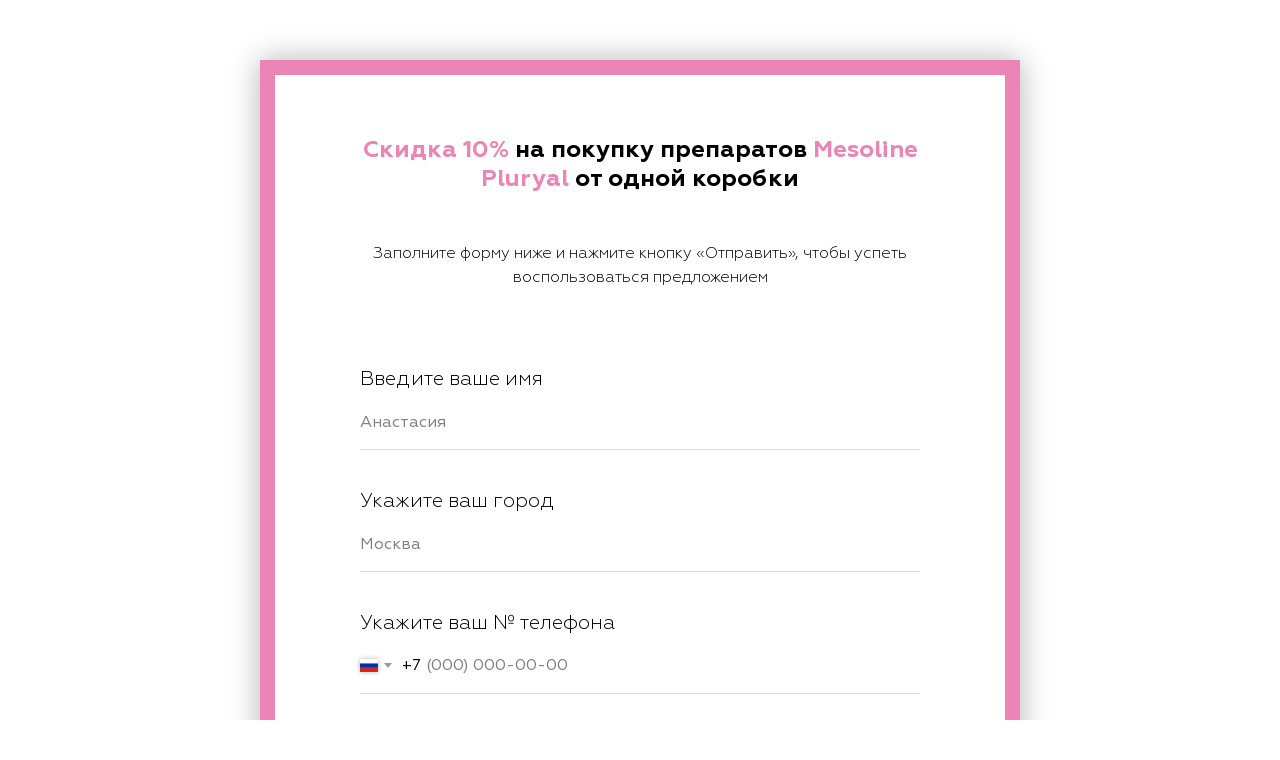

--- FILE ---
content_type: text/html; charset=UTF-8
request_url: https://nickolrussia.ru/strii_aug
body_size: 5483
content:
<!DOCTYPE html><html><head><meta charset="utf-8" /><meta http-equiv="Content-Type" content="text/html; charset=utf-8" /><meta name="viewport" content="width=device-width, initial-scale=1.0" /> <!--metatextblock--><title>Специальное предложение для участников вебинара «Стрии и целлюлит: эффективные способы коррекции» | NICKOL</title><meta property="og:url" content="https://nickolrussia.ru/strii_aug" /><meta property="og:title" content="Специальное предложение для участников вебинара «Стрии и целлюлит: эффективные способы коррекции» | NICKOL" /><meta property="og:description" content="" /><meta property="og:type" content="website" /><link rel="canonical" href="https://nickolrussia.ru/strii_aug"><!--/metatextblock--><meta name="format-detection" content="telephone=no" /><meta http-equiv="x-dns-prefetch-control" content="on"><link rel="dns-prefetch" href="https://ws.tildacdn.com"><link rel="dns-prefetch" href="https://static.tildacdn.com"><link rel="shortcut icon" href="https://static.tildacdn.com/tild6535-6130-4565-b865-323734366566/favicon.ico" type="image/x-icon" /><link rel="apple-touch-icon" href="https://static.tildacdn.com/tild6434-3762-4764-b062-363835626531/photo_2022-04-07_14-.png"><link rel="apple-touch-icon" sizes="76x76" href="https://static.tildacdn.com/tild6434-3762-4764-b062-363835626531/photo_2022-04-07_14-.png"><link rel="apple-touch-icon" sizes="152x152" href="https://static.tildacdn.com/tild6434-3762-4764-b062-363835626531/photo_2022-04-07_14-.png"><link rel="apple-touch-startup-image" href="https://static.tildacdn.com/tild6434-3762-4764-b062-363835626531/photo_2022-04-07_14-.png"><meta name="msapplication-TileColor" content="#000000"><meta name="msapplication-TileImage" content="https://static.tildacdn.com/tild3465-3763-4831-b135-303265346461/photo_2022-04-07_14-.png"><!-- Assets --><script src="https://neo.tildacdn.com/js/tilda-fallback-1.0.min.js" async charset="utf-8"></script><link rel="stylesheet" href="https://static.tildacdn.com/css/tilda-grid-3.0.min.css" type="text/css" media="all" onerror="this.loaderr='y';"/><link rel="stylesheet" href="https://ws.tildacdn.com/project2443226/tilda-blocks-page38982398.min.css?t=1692570956" type="text/css" media="all" onerror="this.loaderr='y';" /><link rel="stylesheet" href="https://static.tildacdn.com/css/tilda-forms-1.0.min.css" type="text/css" media="all" onerror="this.loaderr='y';" /><script nomodule src="https://static.tildacdn.com/js/tilda-polyfill-1.0.min.js" charset="utf-8"></script><script type="text/javascript">function t_onReady(func) {
if (document.readyState != 'loading') {
func();
} else {
document.addEventListener('DOMContentLoaded', func);
}
}
function t_onFuncLoad(funcName, okFunc, time) {
if (typeof window[funcName] === 'function') {
okFunc();
} else {
setTimeout(function() {
t_onFuncLoad(funcName, okFunc, time);
},(time || 100));
}
}function t_throttle(fn, threshhold, scope) {return function () {fn.apply(scope || this, arguments);};}</script><script src="https://static.tildacdn.com/js/tilda-scripts-3.0.min.js" charset="utf-8" defer onerror="this.loaderr='y';"></script><script src="https://ws.tildacdn.com/project2443226/tilda-blocks-page38982398.min.js?t=1692570956" charset="utf-8" async onerror="this.loaderr='y';"></script><script src="https://static.tildacdn.com/js/lazyload-1.3.min.js" charset="utf-8" async onerror="this.loaderr='y';"></script><script src="https://static.tildacdn.com/js/tilda-forms-1.0.min.js" charset="utf-8" async onerror="this.loaderr='y';"></script><script src="https://static.tildacdn.com/js/tilda-events-1.0.min.js" charset="utf-8" async onerror="this.loaderr='y';"></script><script type="text/javascript">window.dataLayer = window.dataLayer || [];</script><!-- Facebook Pixel Code --><script type="text/javascript" data-tilda-cookie-type="advertising">setTimeout(function(){!function(f,b,e,v,n,t,s)
{if(f.fbq)return;n=f.fbq=function(){n.callMethod?n.callMethod.apply(n,arguments):n.queue.push(arguments)};
if(!f._fbq)f._fbq=n;n.push=n;n.loaded=!0;n.version='2.0';n.agent='pltilda';
n.queue=[];t=b.createElement(e);t.async=!0;
t.src=v;s=b.getElementsByTagName(e)[0];
s.parentNode.insertBefore(t,s)}(window, document,'script','https://connect.facebook.net/en_US/fbevents.js');
fbq('init', '758923147976516');
fbq('track', 'PageView');
}, 2000);</script><!-- End Facebook Pixel Code --><!-- VK Pixel Code --><script type="text/javascript" data-tilda-cookie-type="advertising">setTimeout(function(){!function(){var t=document.createElement("script");t.type="text/javascript",t.async=!0,t.src="https://vk.com/js/api/openapi.js?161",t.onload=function(){VK.Retargeting.Init("VK-RTRG-1388651-aPBUf"),VK.Retargeting.Hit()},document.head.appendChild(t)}();
}, 2000);</script><!-- End VK Pixel Code --><script type="text/javascript">(function () {
if((/bot|google|yandex|baidu|bing|msn|duckduckbot|teoma|slurp|crawler|spider|robot|crawling|facebook/i.test(navigator.userAgent))===false && typeof(sessionStorage)!='undefined' && sessionStorage.getItem('visited')!=='y' && document.visibilityState){
var style=document.createElement('style');
style.type='text/css';
style.innerHTML='@media screen and (min-width: 980px) {.t-records {opacity: 0;}.t-records_animated {-webkit-transition: opacity ease-in-out .2s;-moz-transition: opacity ease-in-out .2s;-o-transition: opacity ease-in-out .2s;transition: opacity ease-in-out .2s;}.t-records.t-records_visible {opacity: 1;}}';
document.getElementsByTagName('head')[0].appendChild(style);
function t_setvisRecs(){
var alr=document.querySelectorAll('.t-records');
Array.prototype.forEach.call(alr, function(el) {
el.classList.add("t-records_animated");
});
setTimeout(function () {
Array.prototype.forEach.call(alr, function(el) {
el.classList.add("t-records_visible");
});
sessionStorage.setItem("visited", "y");
}, 400);
} 
document.addEventListener('DOMContentLoaded', t_setvisRecs);
}
})();</script></head><body class="t-body" style="margin:0;"><!--allrecords--><div id="allrecords" class="t-records" data-hook="blocks-collection-content-node" data-tilda-project-id="2443226" data-tilda-page-id="38982398" data-tilda-page-alias="strii_aug" data-tilda-formskey="b16914ce4d9f5cfa95ff1ed72824fbfd" data-tilda-lazy="yes"><div id="rec630204754" class="r t-rec t-rec_pt_60 t-rec_pb_60" style="padding-top:60px;padding-bottom:60px; " data-animationappear="off" data-record-type="696" ><!-- t696 --><div class="t696"><div class="t-container"><div class="t-width t-width_8 t696__mainblock"><div class="t696__mainwrapper"><div class="t696__content" style=" border-width: 15px; border-color: #ec84b5; box-shadow: 0px 0px 29px 0px rgba(0, 0, 0, 0.3);"><div class="t696__text-wrapper t-align_center"><div class="t696__title t-title t-title_xs t-margin_auto" style="font-size:24px;" field="title"><span style="color: rgb(236, 132, 181);">Скидка 10%</span> на покупку препаратов <span style="color: rgb(236, 132, 181);">Mesoline Pluryal</span> от одной коробки</div> <div class="t696__descr t-descr t-descr_xl t-margin_auto" style="font-size:16px;" field="descr"><br />Заполните форму ниже и нажмите кнопку «Отправить», чтобы успеть воспользоваться предложением</div> </div><div><form id="form630204754" name='form630204754' role="form" action='' method='POST' data-formactiontype="2" data-inputbox=".t-input-group" class="t-form js-form-proccess t-form_inputs-total_3 t-form_bbonly " data-success-callback="t696_onSuccess" ><input type="hidden" name="formservices[]" value="22451e43aeef19ac92e78782de09e102" class="js-formaction-services"><input type="hidden" name="formservices[]" value="3a85d9619a4a70d9aeba3632ea619d6b" class="js-formaction-services"><input type="hidden" name="formservices[]" value="c459dba78a2ff0a51c0f88fea8b08cea" class="js-formaction-services"><input type="hidden" name="formservices[]" value="ebda6892cdee86a91084c2b2052f9103" class="js-formaction-services"><input type="hidden" name="tildaspec-formname" tabindex="-1" value="strii_aug"><div class="js-successbox t-form__successbox t-text t-text_md" 
aria-live="polite" 
style="display:none;" data-success-message="Готово! Мы скоро с вами свяжемся"></div><div class="t-form__inputsbox"><div class="t-input-group t-input-group_nm" data-input-lid="1495630353482"
><label for='input_1495630353482' class="t-input-title t-descr t-descr_md" id="field-title_1495630353482" data-redactor-toolbar="no" field="li_title__1495630353482" style="color:;">Введите ваше имя</label><div class="t-input-block"><input type="text"
autocomplete="name"
name="Name"
id="input_1495630353482"
class="t-input js-tilda-rule t-input_bbonly"
value=""
placeholder="Анастасия" data-tilda-rule="name"
aria-describedby="error_1495630353482"
style="color:#000000;border:1px solid #d6d6d6;"><div class="t-input-error" aria-live="polite" id="error_1495630353482"></div></div></div><div class="t-input-group t-input-group_in" data-input-lid="1620945264075"
><label for='input_1620945264075' class="t-input-title t-descr t-descr_md" id="field-title_1620945264075" data-redactor-toolbar="no" field="li_title__1620945264075" style="color:;">Укажите ваш город</label><div class="t-input-block"><input type="text"
name="Укажите ваш город"
id="input_1620945264075"
class="t-input js-tilda-rule t-input_bbonly"
value=""
placeholder="Москва" data-tilda-req="1" aria-required="true" aria-describedby="error_1620945264075"
style="color:#000000;border:1px solid #d6d6d6;"><div class="t-input-error" aria-live="polite" id="error_1620945264075"></div></div></div><div class="t-input-group t-input-group_ph" data-input-lid="1500470865859"
><label for='input_1500470865859' class="t-input-title t-descr t-descr_md" id="field-title_1500470865859" data-redactor-toolbar="no" field="li_title__1500470865859" style="color:;">Укажите ваш № телефона</label><div class="t-input-block"><input type="tel"
autocomplete="tel"
name="Phone"
id="input_1500470865859" data-phonemask-init="no" data-phonemask-id="630204754" data-phonemask-lid="1500470865859" data-phonemask-maskcountry="RU" class="t-input js-phonemask-input js-tilda-rule t-input_bbonly"
value=""
placeholder="+1(999)999-9999" data-tilda-req="1" aria-required="true" aria-describedby="error_1500470865859"
style="color:#000000;border:1px solid #d6d6d6;"><script type="text/javascript">if (! document.getElementById('t-phonemask-script')) {
(function (d, w, o) {
var n=d.getElementsByTagName(o)[0],s=d.createElement(o),f=function(){n.parentNode.insertBefore(s,n);};
s.type = "text/javascript";
s.async = true;
s.id = 't-phonemask-script';
s.src="https://static.tildacdn.com/js/tilda-phone-mask-1.1.min.js";
if (w.opera=="[object Opera]") {d.addEventListener("DOMContentLoaded", f, false);} else { f(); }
})(document, window, 'script');
} else {
t_onReady(function () {
t_onFuncLoad('t_form_phonemask_load', function () {
var phoneMasks = document.querySelectorAll('#rec630204754 [data-phonemask-lid="1500470865859"]');
t_form_phonemask_load(phoneMasks);
});
});
}</script><div class="t-input-error" aria-live="polite" id="error_1500470865859"></div></div></div><div class="t-form__errorbox-middle"><!--noindex--><div class="js-errorbox-all t-form__errorbox-wrapper" style="display:none;" data-nosnippet><div class="t-form__errorbox-text t-text t-text_md"><p class="t-form__errorbox-item js-rule-error js-rule-error-all"></p><p class="t-form__errorbox-item js-rule-error js-rule-error-req"></p><p class="t-form__errorbox-item js-rule-error js-rule-error-email"></p><p class="t-form__errorbox-item js-rule-error js-rule-error-name"></p><p class="t-form__errorbox-item js-rule-error js-rule-error-phone"></p><p class="t-form__errorbox-item js-rule-error js-rule-error-minlength"></p><p class="t-form__errorbox-item js-rule-error js-rule-error-string"></p></div></div><!--/noindex--> </div><div class="t-form__submit"><button type="submit" class="t-submit" style="color:#ffffff;background-color:#851e65;border-radius:30px; -moz-border-radius:30px; -webkit-border-radius:30px;text-transform:uppercase;" >Отправить</button></div></div><div class="t-form__errorbox-bottom"><!--noindex--><div class="js-errorbox-all t-form__errorbox-wrapper" style="display:none;" data-nosnippet><div class="t-form__errorbox-text t-text t-text_md"><p class="t-form__errorbox-item js-rule-error js-rule-error-all"></p><p class="t-form__errorbox-item js-rule-error js-rule-error-req"></p><p class="t-form__errorbox-item js-rule-error js-rule-error-email"></p><p class="t-form__errorbox-item js-rule-error js-rule-error-name"></p><p class="t-form__errorbox-item js-rule-error js-rule-error-phone"></p><p class="t-form__errorbox-item js-rule-error js-rule-error-minlength"></p><p class="t-form__errorbox-item js-rule-error js-rule-error-string"></p></div></div><!--/noindex--> </div></form><style>#rec630204754 input::-webkit-input-placeholder {color:#000000; opacity: 0.5;}
#rec630204754 input::-moz-placeholder {color:#000000; opacity: 0.5;}
#rec630204754 input:-moz-placeholder {color:#000000; opacity: 0.5;}
#rec630204754 input:-ms-input-placeholder {color:#000000; opacity: 0.5;}
#rec630204754 textarea::-webkit-input-placeholder {color:#000000; opacity: 0.5;}
#rec630204754 textarea::-moz-placeholder {color:#000000; opacity: 0.5;}
#rec630204754 textarea:-moz-placeholder {color:#000000; opacity: 0.5;}
#rec630204754 textarea:-ms-input-placeholder {color:#000000; opacity: 0.5;}</style></div><div class="t696__form-bottom-text t-text t-text_xs t-align_center" field="text"><div style="font-size:14px;color:#bbbbbb;" data-customstyle="yes">Отправляя форму, вы соглашаетесь на обработку персональных данных</div></div> </div></div></div></div></div></div><div id="rec630204756" class="r t-rec t-rec_pb_0" style="padding-bottom:0px;background-color:#111111; " data-animationappear="off" data-record-type="345" data-bg-color="#111111"><!-- T345 --><div class="t345" id="footer_630204756"><div class="t345-wrapper" style="border-top: 1px solid;border-top-color: #292929;"><div class="t345-container t-container"><div class="t345-col t-col t-col_12"><div class="t345-content" style="height:200px"><div class="t345-text__wrapper"><div class="t345-text t-descr t-descr_xxs" style="color:#ffffff;"><span style="font-weight: 600;">2022 © nickolrussia.ru<br />ООО «НЭНДО»<br />г. Москва, Большая Филевская, 16<br /><a href="https://nickolrussia.ru/policy" target="_blank" style="color:rgb(115, 115, 115) !important;border-bottom-color: rgb(115, 115, 115);">Политика в отношении обработки<br />персональных данных</a><br /></span></div></div><div class="t345-socials"></div></div></div></div></div></div><script>function checkSize_630204756(){
var rec = document.querySelector('#footer_630204756');
if (!rec) return;
var textContentEl = rec.querySelector('.t345-text');
var iconsContentEl = rec.querySelector('.t345-socials');
if (!textContentEl || !iconsContentEl) return;
var contentWidth = textContentEl.offsetWidth + iconsContentEl.offsetWidth;
var container = rec.querySelector('.t345-container');
var containerWidth = container.offsetWidth - 30;
if (contentWidth > containerWidth && containerWidth > 0) {
container.classList.add('t345-socials_block');
}
else {
container.classList.remove('t345-socials_block');
}
}
t_onReady(function() {
t_onFuncLoad('checkSize_630204756', function(){
checkSize_630204756();
window.addEventListener('resize', t_throttle(function(){checkSize_630204756();}));
if (typeof jQuery !== 'undefined') {
$('#rec630204756').bind('displayChanged', function () {
checkSize_630204756();
});
} else {
var rec = document.querySelector('#rec630204756');
if (!rec) return;
rec.addEventListener('displayChanged', function () {
checkSize_630204756();
});
}
});
});</script></div></div><!--/allrecords--><!-- Stat --><!-- Yandex.Metrika counter 62711137 --> <script type="text/javascript" data-tilda-cookie-type="analytics"> setTimeout(function(){ (function(m,e,t,r,i,k,a){m[i]=m[i]||function(){(m[i].a=m[i].a||[]).push(arguments)}; m[i].l=1*new Date();k=e.createElement(t),a=e.getElementsByTagName(t)[0],k.async=1,k.src=r,a.parentNode.insertBefore(k,a)}) (window, document, "script", "https://mc.yandex.ru/metrika/tag.js", "ym"); window.mainMetrikaId = 62711137; ym(window.mainMetrikaId , "init", { clickmap:true, trackLinks:true, accurateTrackBounce:true, webvisor:false }); }, 2000);</script><noscript><div><img src="https://mc.yandex.ru/watch/62711137" style="position:absolute; left:-9999px;" alt="" /></div></noscript> <!-- /Yandex.Metrika counter --> <script type="text/javascript">if (! window.mainTracker) { window.mainTracker = 'tilda'; }
setTimeout(function(){ (function (d, w, k, o, g) { var n=d.getElementsByTagName(o)[0],s=d.createElement(o),f=function(){n.parentNode.insertBefore(s,n);}; s.type = "text/javascript"; s.async = true; s.key = k; s.id = "tildastatscript"; s.src=g; if (w.opera=="[object Opera]") {d.addEventListener("DOMContentLoaded", f, false);} else { f(); } })(document, window, '864ee1f58e3028fee6ef57566415d303','script','https://static.tildacdn.com/js/tilda-stat-1.0.min.js');
}, 2000); </script><!-- FB Pixel code (noscript) --><noscript><img height="1" width="1" style="display:none" src="https://www.facebook.com/tr?id=758923147976516&ev=PageView&agent=pltilda&noscript=1"/></noscript><!-- End FB Pixel code (noscript) --><!-- VK Pixel code (noscript) --><noscript><img src="https://vk.com/rtrg?p=VK-RTRG-1388651-aPBUf" style="position:fixed; left:-999px;" alt=""/></noscript><!-- End VK Pixel code (noscript) --></body></html>